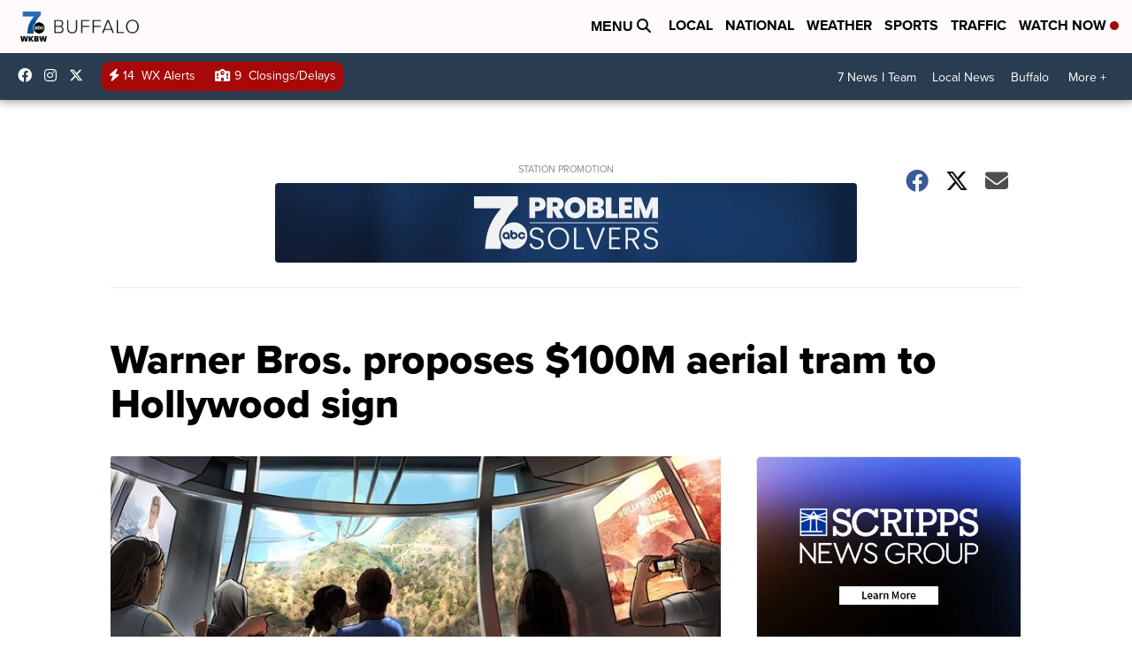

--- FILE ---
content_type: application/javascript; charset=utf-8
request_url: https://fundingchoicesmessages.google.com/f/AGSKWxWEUI8ze5txRSMmL3PsTvJ3bh5mo84VzcM_aDXOjVGM1yPZsQe5787ayGULa2YK1t9xYVomGnb9-5T2Q-JRE07qcwO3lqbLdf3s1HUFzs7XsT8xXxelb8dgjiPkwd9N7QHiAO_8AYaUBS8xv7MCgU6MlZ6dgRYWgKudqpi-XN9vUTT7LKhRJCuLnRan/_/scripts/adv./contentad__ad_300./ad_serve_/sponsored_top.
body_size: -1288
content:
window['90479ae4-1107-4126-a66c-c8a839b44fb8'] = true;